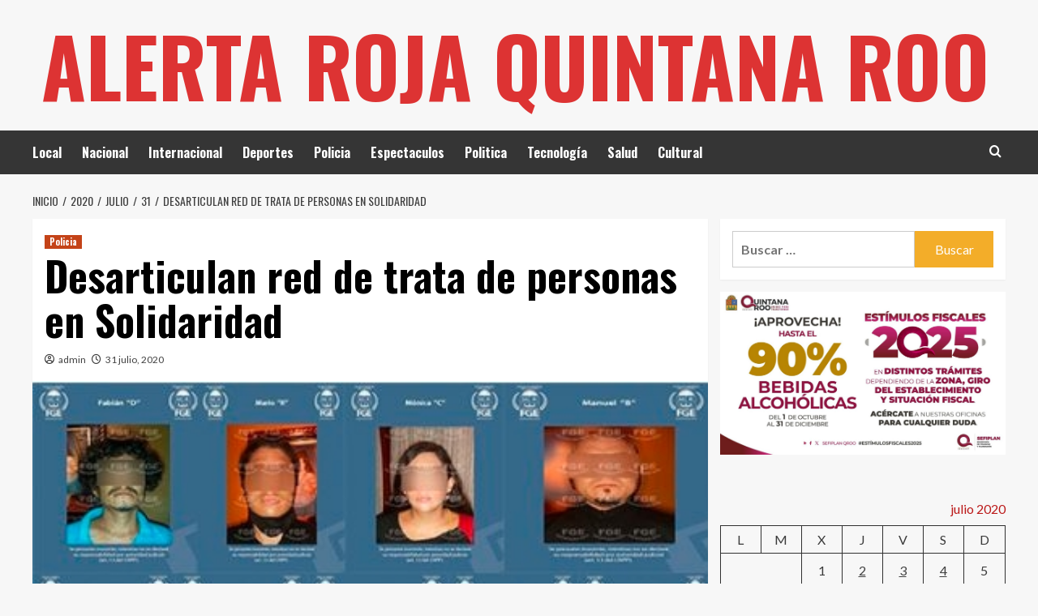

--- FILE ---
content_type: text/html; charset=UTF-8
request_url: https://alertarojaquintanaroo.com/2020/07/31/desarticulan-red-de-trata-de-personas-en-solidaridad/
body_size: 13994
content:
<!doctype html>
<html lang="es">
<head>
    <meta charset="UTF-8">
    <meta name="viewport" content="width=device-width, initial-scale=1">
    <link rel="profile" href="https://gmpg.org/xfn/11">

    <title>Desarticulan red de trata de personas en Solidaridad &#8211; Alerta Roja Quintana Roo</title>
<meta name='robots' content='max-image-preview:large' />
<link rel='preload' href='https://fonts.googleapis.com/css?family=Source%2BSans%2BPro%3A400%2C700%7CLato%3A400%2C700&#038;subset=latin&#038;display=swap' as='style' onload="this.onload=null;this.rel='stylesheet'" type='text/css' media='all' crossorigin='anonymous'>
<link rel='preconnect' href='https://fonts.googleapis.com' crossorigin='anonymous'>
<link rel='preconnect' href='https://fonts.gstatic.com' crossorigin='anonymous'>
<link rel='dns-prefetch' href='//fonts.googleapis.com' />
<link rel='dns-prefetch' href='//www.googletagmanager.com' />
<link rel='preconnect' href='https://fonts.googleapis.com' />
<link rel='preconnect' href='https://fonts.gstatic.com' />
<link rel="alternate" type="application/rss+xml" title="Alerta Roja Quintana Roo &raquo; Feed" href="https://alertarojaquintanaroo.com/feed/" />
<link rel="alternate" type="application/rss+xml" title="Alerta Roja Quintana Roo &raquo; RSS de los comentarios" href="https://alertarojaquintanaroo.com/comments/feed/" />
<link rel="alternate" title="oEmbed (JSON)" type="application/json+oembed" href="https://alertarojaquintanaroo.com/wp-json/oembed/1.0/embed?url=https%3A%2F%2Falertarojaquintanaroo.com%2F2020%2F07%2F31%2Fdesarticulan-red-de-trata-de-personas-en-solidaridad%2F" />
<link rel="alternate" title="oEmbed (XML)" type="text/xml+oembed" href="https://alertarojaquintanaroo.com/wp-json/oembed/1.0/embed?url=https%3A%2F%2Falertarojaquintanaroo.com%2F2020%2F07%2F31%2Fdesarticulan-red-de-trata-de-personas-en-solidaridad%2F&#038;format=xml" />
<style id='wp-img-auto-sizes-contain-inline-css' type='text/css'>
img:is([sizes=auto i],[sizes^="auto," i]){contain-intrinsic-size:3000px 1500px}
/*# sourceURL=wp-img-auto-sizes-contain-inline-css */
</style>
<style id='wp-emoji-styles-inline-css' type='text/css'>

	img.wp-smiley, img.emoji {
		display: inline !important;
		border: none !important;
		box-shadow: none !important;
		height: 1em !important;
		width: 1em !important;
		margin: 0 0.07em !important;
		vertical-align: -0.1em !important;
		background: none !important;
		padding: 0 !important;
	}
/*# sourceURL=wp-emoji-styles-inline-css */
</style>
<style id='wp-block-library-inline-css' type='text/css'>
:root{--wp-block-synced-color:#7a00df;--wp-block-synced-color--rgb:122,0,223;--wp-bound-block-color:var(--wp-block-synced-color);--wp-editor-canvas-background:#ddd;--wp-admin-theme-color:#007cba;--wp-admin-theme-color--rgb:0,124,186;--wp-admin-theme-color-darker-10:#006ba1;--wp-admin-theme-color-darker-10--rgb:0,107,160.5;--wp-admin-theme-color-darker-20:#005a87;--wp-admin-theme-color-darker-20--rgb:0,90,135;--wp-admin-border-width-focus:2px}@media (min-resolution:192dpi){:root{--wp-admin-border-width-focus:1.5px}}.wp-element-button{cursor:pointer}:root .has-very-light-gray-background-color{background-color:#eee}:root .has-very-dark-gray-background-color{background-color:#313131}:root .has-very-light-gray-color{color:#eee}:root .has-very-dark-gray-color{color:#313131}:root .has-vivid-green-cyan-to-vivid-cyan-blue-gradient-background{background:linear-gradient(135deg,#00d084,#0693e3)}:root .has-purple-crush-gradient-background{background:linear-gradient(135deg,#34e2e4,#4721fb 50%,#ab1dfe)}:root .has-hazy-dawn-gradient-background{background:linear-gradient(135deg,#faaca8,#dad0ec)}:root .has-subdued-olive-gradient-background{background:linear-gradient(135deg,#fafae1,#67a671)}:root .has-atomic-cream-gradient-background{background:linear-gradient(135deg,#fdd79a,#004a59)}:root .has-nightshade-gradient-background{background:linear-gradient(135deg,#330968,#31cdcf)}:root .has-midnight-gradient-background{background:linear-gradient(135deg,#020381,#2874fc)}:root{--wp--preset--font-size--normal:16px;--wp--preset--font-size--huge:42px}.has-regular-font-size{font-size:1em}.has-larger-font-size{font-size:2.625em}.has-normal-font-size{font-size:var(--wp--preset--font-size--normal)}.has-huge-font-size{font-size:var(--wp--preset--font-size--huge)}.has-text-align-center{text-align:center}.has-text-align-left{text-align:left}.has-text-align-right{text-align:right}.has-fit-text{white-space:nowrap!important}#end-resizable-editor-section{display:none}.aligncenter{clear:both}.items-justified-left{justify-content:flex-start}.items-justified-center{justify-content:center}.items-justified-right{justify-content:flex-end}.items-justified-space-between{justify-content:space-between}.screen-reader-text{border:0;clip-path:inset(50%);height:1px;margin:-1px;overflow:hidden;padding:0;position:absolute;width:1px;word-wrap:normal!important}.screen-reader-text:focus{background-color:#ddd;clip-path:none;color:#444;display:block;font-size:1em;height:auto;left:5px;line-height:normal;padding:15px 23px 14px;text-decoration:none;top:5px;width:auto;z-index:100000}html :where(.has-border-color){border-style:solid}html :where([style*=border-top-color]){border-top-style:solid}html :where([style*=border-right-color]){border-right-style:solid}html :where([style*=border-bottom-color]){border-bottom-style:solid}html :where([style*=border-left-color]){border-left-style:solid}html :where([style*=border-width]){border-style:solid}html :where([style*=border-top-width]){border-top-style:solid}html :where([style*=border-right-width]){border-right-style:solid}html :where([style*=border-bottom-width]){border-bottom-style:solid}html :where([style*=border-left-width]){border-left-style:solid}html :where(img[class*=wp-image-]){height:auto;max-width:100%}:where(figure){margin:0 0 1em}html :where(.is-position-sticky){--wp-admin--admin-bar--position-offset:var(--wp-admin--admin-bar--height,0px)}@media screen and (max-width:600px){html :where(.is-position-sticky){--wp-admin--admin-bar--position-offset:0px}}

/*# sourceURL=wp-block-library-inline-css */
</style><style id='wp-block-calendar-inline-css' type='text/css'>
.wp-block-calendar{text-align:center}.wp-block-calendar td,.wp-block-calendar th{border:1px solid;padding:.25em}.wp-block-calendar th{font-weight:400}.wp-block-calendar caption{background-color:inherit}.wp-block-calendar table{border-collapse:collapse;width:100%}.wp-block-calendar table.has-background th{background-color:inherit}.wp-block-calendar table.has-text-color th{color:inherit}.wp-block-calendar :where(table:not(.has-text-color)){color:#40464d}.wp-block-calendar :where(table:not(.has-text-color)) td,.wp-block-calendar :where(table:not(.has-text-color)) th{border-color:#ddd}:where(.wp-block-calendar table:not(.has-background) th){background:#ddd}
/*# sourceURL=https://alertarojaquintanaroo.com/wp-includes/blocks/calendar/style.min.css */
</style>
<style id='wp-block-image-inline-css' type='text/css'>
.wp-block-image>a,.wp-block-image>figure>a{display:inline-block}.wp-block-image img{box-sizing:border-box;height:auto;max-width:100%;vertical-align:bottom}@media not (prefers-reduced-motion){.wp-block-image img.hide{visibility:hidden}.wp-block-image img.show{animation:show-content-image .4s}}.wp-block-image[style*=border-radius] img,.wp-block-image[style*=border-radius]>a{border-radius:inherit}.wp-block-image.has-custom-border img{box-sizing:border-box}.wp-block-image.aligncenter{text-align:center}.wp-block-image.alignfull>a,.wp-block-image.alignwide>a{width:100%}.wp-block-image.alignfull img,.wp-block-image.alignwide img{height:auto;width:100%}.wp-block-image .aligncenter,.wp-block-image .alignleft,.wp-block-image .alignright,.wp-block-image.aligncenter,.wp-block-image.alignleft,.wp-block-image.alignright{display:table}.wp-block-image .aligncenter>figcaption,.wp-block-image .alignleft>figcaption,.wp-block-image .alignright>figcaption,.wp-block-image.aligncenter>figcaption,.wp-block-image.alignleft>figcaption,.wp-block-image.alignright>figcaption{caption-side:bottom;display:table-caption}.wp-block-image .alignleft{float:left;margin:.5em 1em .5em 0}.wp-block-image .alignright{float:right;margin:.5em 0 .5em 1em}.wp-block-image .aligncenter{margin-left:auto;margin-right:auto}.wp-block-image :where(figcaption){margin-bottom:1em;margin-top:.5em}.wp-block-image.is-style-circle-mask img{border-radius:9999px}@supports ((-webkit-mask-image:none) or (mask-image:none)) or (-webkit-mask-image:none){.wp-block-image.is-style-circle-mask img{border-radius:0;-webkit-mask-image:url('data:image/svg+xml;utf8,<svg viewBox="0 0 100 100" xmlns="http://www.w3.org/2000/svg"><circle cx="50" cy="50" r="50"/></svg>');mask-image:url('data:image/svg+xml;utf8,<svg viewBox="0 0 100 100" xmlns="http://www.w3.org/2000/svg"><circle cx="50" cy="50" r="50"/></svg>');mask-mode:alpha;-webkit-mask-position:center;mask-position:center;-webkit-mask-repeat:no-repeat;mask-repeat:no-repeat;-webkit-mask-size:contain;mask-size:contain}}:root :where(.wp-block-image.is-style-rounded img,.wp-block-image .is-style-rounded img){border-radius:9999px}.wp-block-image figure{margin:0}.wp-lightbox-container{display:flex;flex-direction:column;position:relative}.wp-lightbox-container img{cursor:zoom-in}.wp-lightbox-container img:hover+button{opacity:1}.wp-lightbox-container button{align-items:center;backdrop-filter:blur(16px) saturate(180%);background-color:#5a5a5a40;border:none;border-radius:4px;cursor:zoom-in;display:flex;height:20px;justify-content:center;opacity:0;padding:0;position:absolute;right:16px;text-align:center;top:16px;width:20px;z-index:100}@media not (prefers-reduced-motion){.wp-lightbox-container button{transition:opacity .2s ease}}.wp-lightbox-container button:focus-visible{outline:3px auto #5a5a5a40;outline:3px auto -webkit-focus-ring-color;outline-offset:3px}.wp-lightbox-container button:hover{cursor:pointer;opacity:1}.wp-lightbox-container button:focus{opacity:1}.wp-lightbox-container button:focus,.wp-lightbox-container button:hover,.wp-lightbox-container button:not(:hover):not(:active):not(.has-background){background-color:#5a5a5a40;border:none}.wp-lightbox-overlay{box-sizing:border-box;cursor:zoom-out;height:100vh;left:0;overflow:hidden;position:fixed;top:0;visibility:hidden;width:100%;z-index:100000}.wp-lightbox-overlay .close-button{align-items:center;cursor:pointer;display:flex;justify-content:center;min-height:40px;min-width:40px;padding:0;position:absolute;right:calc(env(safe-area-inset-right) + 16px);top:calc(env(safe-area-inset-top) + 16px);z-index:5000000}.wp-lightbox-overlay .close-button:focus,.wp-lightbox-overlay .close-button:hover,.wp-lightbox-overlay .close-button:not(:hover):not(:active):not(.has-background){background:none;border:none}.wp-lightbox-overlay .lightbox-image-container{height:var(--wp--lightbox-container-height);left:50%;overflow:hidden;position:absolute;top:50%;transform:translate(-50%,-50%);transform-origin:top left;width:var(--wp--lightbox-container-width);z-index:9999999999}.wp-lightbox-overlay .wp-block-image{align-items:center;box-sizing:border-box;display:flex;height:100%;justify-content:center;margin:0;position:relative;transform-origin:0 0;width:100%;z-index:3000000}.wp-lightbox-overlay .wp-block-image img{height:var(--wp--lightbox-image-height);min-height:var(--wp--lightbox-image-height);min-width:var(--wp--lightbox-image-width);width:var(--wp--lightbox-image-width)}.wp-lightbox-overlay .wp-block-image figcaption{display:none}.wp-lightbox-overlay button{background:none;border:none}.wp-lightbox-overlay .scrim{background-color:#fff;height:100%;opacity:.9;position:absolute;width:100%;z-index:2000000}.wp-lightbox-overlay.active{visibility:visible}@media not (prefers-reduced-motion){.wp-lightbox-overlay.active{animation:turn-on-visibility .25s both}.wp-lightbox-overlay.active img{animation:turn-on-visibility .35s both}.wp-lightbox-overlay.show-closing-animation:not(.active){animation:turn-off-visibility .35s both}.wp-lightbox-overlay.show-closing-animation:not(.active) img{animation:turn-off-visibility .25s both}.wp-lightbox-overlay.zoom.active{animation:none;opacity:1;visibility:visible}.wp-lightbox-overlay.zoom.active .lightbox-image-container{animation:lightbox-zoom-in .4s}.wp-lightbox-overlay.zoom.active .lightbox-image-container img{animation:none}.wp-lightbox-overlay.zoom.active .scrim{animation:turn-on-visibility .4s forwards}.wp-lightbox-overlay.zoom.show-closing-animation:not(.active){animation:none}.wp-lightbox-overlay.zoom.show-closing-animation:not(.active) .lightbox-image-container{animation:lightbox-zoom-out .4s}.wp-lightbox-overlay.zoom.show-closing-animation:not(.active) .lightbox-image-container img{animation:none}.wp-lightbox-overlay.zoom.show-closing-animation:not(.active) .scrim{animation:turn-off-visibility .4s forwards}}@keyframes show-content-image{0%{visibility:hidden}99%{visibility:hidden}to{visibility:visible}}@keyframes turn-on-visibility{0%{opacity:0}to{opacity:1}}@keyframes turn-off-visibility{0%{opacity:1;visibility:visible}99%{opacity:0;visibility:visible}to{opacity:0;visibility:hidden}}@keyframes lightbox-zoom-in{0%{transform:translate(calc((-100vw + var(--wp--lightbox-scrollbar-width))/2 + var(--wp--lightbox-initial-left-position)),calc(-50vh + var(--wp--lightbox-initial-top-position))) scale(var(--wp--lightbox-scale))}to{transform:translate(-50%,-50%) scale(1)}}@keyframes lightbox-zoom-out{0%{transform:translate(-50%,-50%) scale(1);visibility:visible}99%{visibility:visible}to{transform:translate(calc((-100vw + var(--wp--lightbox-scrollbar-width))/2 + var(--wp--lightbox-initial-left-position)),calc(-50vh + var(--wp--lightbox-initial-top-position))) scale(var(--wp--lightbox-scale));visibility:hidden}}
/*# sourceURL=https://alertarojaquintanaroo.com/wp-includes/blocks/image/style.min.css */
</style>
<style id='wp-block-image-theme-inline-css' type='text/css'>
:root :where(.wp-block-image figcaption){color:#555;font-size:13px;text-align:center}.is-dark-theme :root :where(.wp-block-image figcaption){color:#ffffffa6}.wp-block-image{margin:0 0 1em}
/*# sourceURL=https://alertarojaquintanaroo.com/wp-includes/blocks/image/theme.min.css */
</style>
<style id='wp-block-paragraph-inline-css' type='text/css'>
.is-small-text{font-size:.875em}.is-regular-text{font-size:1em}.is-large-text{font-size:2.25em}.is-larger-text{font-size:3em}.has-drop-cap:not(:focus):first-letter{float:left;font-size:8.4em;font-style:normal;font-weight:100;line-height:.68;margin:.05em .1em 0 0;text-transform:uppercase}body.rtl .has-drop-cap:not(:focus):first-letter{float:none;margin-left:.1em}p.has-drop-cap.has-background{overflow:hidden}:root :where(p.has-background){padding:1.25em 2.375em}:where(p.has-text-color:not(.has-link-color)) a{color:inherit}p.has-text-align-left[style*="writing-mode:vertical-lr"],p.has-text-align-right[style*="writing-mode:vertical-rl"]{rotate:180deg}
/*# sourceURL=https://alertarojaquintanaroo.com/wp-includes/blocks/paragraph/style.min.css */
</style>
<style id='global-styles-inline-css' type='text/css'>
:root{--wp--preset--aspect-ratio--square: 1;--wp--preset--aspect-ratio--4-3: 4/3;--wp--preset--aspect-ratio--3-4: 3/4;--wp--preset--aspect-ratio--3-2: 3/2;--wp--preset--aspect-ratio--2-3: 2/3;--wp--preset--aspect-ratio--16-9: 16/9;--wp--preset--aspect-ratio--9-16: 9/16;--wp--preset--color--black: #000000;--wp--preset--color--cyan-bluish-gray: #abb8c3;--wp--preset--color--white: #ffffff;--wp--preset--color--pale-pink: #f78da7;--wp--preset--color--vivid-red: #cf2e2e;--wp--preset--color--luminous-vivid-orange: #ff6900;--wp--preset--color--luminous-vivid-amber: #fcb900;--wp--preset--color--light-green-cyan: #7bdcb5;--wp--preset--color--vivid-green-cyan: #00d084;--wp--preset--color--pale-cyan-blue: #8ed1fc;--wp--preset--color--vivid-cyan-blue: #0693e3;--wp--preset--color--vivid-purple: #9b51e0;--wp--preset--gradient--vivid-cyan-blue-to-vivid-purple: linear-gradient(135deg,rgb(6,147,227) 0%,rgb(155,81,224) 100%);--wp--preset--gradient--light-green-cyan-to-vivid-green-cyan: linear-gradient(135deg,rgb(122,220,180) 0%,rgb(0,208,130) 100%);--wp--preset--gradient--luminous-vivid-amber-to-luminous-vivid-orange: linear-gradient(135deg,rgb(252,185,0) 0%,rgb(255,105,0) 100%);--wp--preset--gradient--luminous-vivid-orange-to-vivid-red: linear-gradient(135deg,rgb(255,105,0) 0%,rgb(207,46,46) 100%);--wp--preset--gradient--very-light-gray-to-cyan-bluish-gray: linear-gradient(135deg,rgb(238,238,238) 0%,rgb(169,184,195) 100%);--wp--preset--gradient--cool-to-warm-spectrum: linear-gradient(135deg,rgb(74,234,220) 0%,rgb(151,120,209) 20%,rgb(207,42,186) 40%,rgb(238,44,130) 60%,rgb(251,105,98) 80%,rgb(254,248,76) 100%);--wp--preset--gradient--blush-light-purple: linear-gradient(135deg,rgb(255,206,236) 0%,rgb(152,150,240) 100%);--wp--preset--gradient--blush-bordeaux: linear-gradient(135deg,rgb(254,205,165) 0%,rgb(254,45,45) 50%,rgb(107,0,62) 100%);--wp--preset--gradient--luminous-dusk: linear-gradient(135deg,rgb(255,203,112) 0%,rgb(199,81,192) 50%,rgb(65,88,208) 100%);--wp--preset--gradient--pale-ocean: linear-gradient(135deg,rgb(255,245,203) 0%,rgb(182,227,212) 50%,rgb(51,167,181) 100%);--wp--preset--gradient--electric-grass: linear-gradient(135deg,rgb(202,248,128) 0%,rgb(113,206,126) 100%);--wp--preset--gradient--midnight: linear-gradient(135deg,rgb(2,3,129) 0%,rgb(40,116,252) 100%);--wp--preset--font-size--small: 13px;--wp--preset--font-size--medium: 20px;--wp--preset--font-size--large: 36px;--wp--preset--font-size--x-large: 42px;--wp--preset--spacing--20: 0.44rem;--wp--preset--spacing--30: 0.67rem;--wp--preset--spacing--40: 1rem;--wp--preset--spacing--50: 1.5rem;--wp--preset--spacing--60: 2.25rem;--wp--preset--spacing--70: 3.38rem;--wp--preset--spacing--80: 5.06rem;--wp--preset--shadow--natural: 6px 6px 9px rgba(0, 0, 0, 0.2);--wp--preset--shadow--deep: 12px 12px 50px rgba(0, 0, 0, 0.4);--wp--preset--shadow--sharp: 6px 6px 0px rgba(0, 0, 0, 0.2);--wp--preset--shadow--outlined: 6px 6px 0px -3px rgb(255, 255, 255), 6px 6px rgb(0, 0, 0);--wp--preset--shadow--crisp: 6px 6px 0px rgb(0, 0, 0);}:root { --wp--style--global--content-size: 800px;--wp--style--global--wide-size: 1200px; }:where(body) { margin: 0; }.wp-site-blocks > .alignleft { float: left; margin-right: 2em; }.wp-site-blocks > .alignright { float: right; margin-left: 2em; }.wp-site-blocks > .aligncenter { justify-content: center; margin-left: auto; margin-right: auto; }:where(.wp-site-blocks) > * { margin-block-start: 24px; margin-block-end: 0; }:where(.wp-site-blocks) > :first-child { margin-block-start: 0; }:where(.wp-site-blocks) > :last-child { margin-block-end: 0; }:root { --wp--style--block-gap: 24px; }:root :where(.is-layout-flow) > :first-child{margin-block-start: 0;}:root :where(.is-layout-flow) > :last-child{margin-block-end: 0;}:root :where(.is-layout-flow) > *{margin-block-start: 24px;margin-block-end: 0;}:root :where(.is-layout-constrained) > :first-child{margin-block-start: 0;}:root :where(.is-layout-constrained) > :last-child{margin-block-end: 0;}:root :where(.is-layout-constrained) > *{margin-block-start: 24px;margin-block-end: 0;}:root :where(.is-layout-flex){gap: 24px;}:root :where(.is-layout-grid){gap: 24px;}.is-layout-flow > .alignleft{float: left;margin-inline-start: 0;margin-inline-end: 2em;}.is-layout-flow > .alignright{float: right;margin-inline-start: 2em;margin-inline-end: 0;}.is-layout-flow > .aligncenter{margin-left: auto !important;margin-right: auto !important;}.is-layout-constrained > .alignleft{float: left;margin-inline-start: 0;margin-inline-end: 2em;}.is-layout-constrained > .alignright{float: right;margin-inline-start: 2em;margin-inline-end: 0;}.is-layout-constrained > .aligncenter{margin-left: auto !important;margin-right: auto !important;}.is-layout-constrained > :where(:not(.alignleft):not(.alignright):not(.alignfull)){max-width: var(--wp--style--global--content-size);margin-left: auto !important;margin-right: auto !important;}.is-layout-constrained > .alignwide{max-width: var(--wp--style--global--wide-size);}body .is-layout-flex{display: flex;}.is-layout-flex{flex-wrap: wrap;align-items: center;}.is-layout-flex > :is(*, div){margin: 0;}body .is-layout-grid{display: grid;}.is-layout-grid > :is(*, div){margin: 0;}body{padding-top: 0px;padding-right: 0px;padding-bottom: 0px;padding-left: 0px;}a:where(:not(.wp-element-button)){text-decoration: none;}:root :where(.wp-element-button, .wp-block-button__link){background-color: #32373c;border-radius: 0;border-width: 0;color: #fff;font-family: inherit;font-size: inherit;font-style: inherit;font-weight: inherit;letter-spacing: inherit;line-height: inherit;padding-top: calc(0.667em + 2px);padding-right: calc(1.333em + 2px);padding-bottom: calc(0.667em + 2px);padding-left: calc(1.333em + 2px);text-decoration: none;text-transform: inherit;}.has-black-color{color: var(--wp--preset--color--black) !important;}.has-cyan-bluish-gray-color{color: var(--wp--preset--color--cyan-bluish-gray) !important;}.has-white-color{color: var(--wp--preset--color--white) !important;}.has-pale-pink-color{color: var(--wp--preset--color--pale-pink) !important;}.has-vivid-red-color{color: var(--wp--preset--color--vivid-red) !important;}.has-luminous-vivid-orange-color{color: var(--wp--preset--color--luminous-vivid-orange) !important;}.has-luminous-vivid-amber-color{color: var(--wp--preset--color--luminous-vivid-amber) !important;}.has-light-green-cyan-color{color: var(--wp--preset--color--light-green-cyan) !important;}.has-vivid-green-cyan-color{color: var(--wp--preset--color--vivid-green-cyan) !important;}.has-pale-cyan-blue-color{color: var(--wp--preset--color--pale-cyan-blue) !important;}.has-vivid-cyan-blue-color{color: var(--wp--preset--color--vivid-cyan-blue) !important;}.has-vivid-purple-color{color: var(--wp--preset--color--vivid-purple) !important;}.has-black-background-color{background-color: var(--wp--preset--color--black) !important;}.has-cyan-bluish-gray-background-color{background-color: var(--wp--preset--color--cyan-bluish-gray) !important;}.has-white-background-color{background-color: var(--wp--preset--color--white) !important;}.has-pale-pink-background-color{background-color: var(--wp--preset--color--pale-pink) !important;}.has-vivid-red-background-color{background-color: var(--wp--preset--color--vivid-red) !important;}.has-luminous-vivid-orange-background-color{background-color: var(--wp--preset--color--luminous-vivid-orange) !important;}.has-luminous-vivid-amber-background-color{background-color: var(--wp--preset--color--luminous-vivid-amber) !important;}.has-light-green-cyan-background-color{background-color: var(--wp--preset--color--light-green-cyan) !important;}.has-vivid-green-cyan-background-color{background-color: var(--wp--preset--color--vivid-green-cyan) !important;}.has-pale-cyan-blue-background-color{background-color: var(--wp--preset--color--pale-cyan-blue) !important;}.has-vivid-cyan-blue-background-color{background-color: var(--wp--preset--color--vivid-cyan-blue) !important;}.has-vivid-purple-background-color{background-color: var(--wp--preset--color--vivid-purple) !important;}.has-black-border-color{border-color: var(--wp--preset--color--black) !important;}.has-cyan-bluish-gray-border-color{border-color: var(--wp--preset--color--cyan-bluish-gray) !important;}.has-white-border-color{border-color: var(--wp--preset--color--white) !important;}.has-pale-pink-border-color{border-color: var(--wp--preset--color--pale-pink) !important;}.has-vivid-red-border-color{border-color: var(--wp--preset--color--vivid-red) !important;}.has-luminous-vivid-orange-border-color{border-color: var(--wp--preset--color--luminous-vivid-orange) !important;}.has-luminous-vivid-amber-border-color{border-color: var(--wp--preset--color--luminous-vivid-amber) !important;}.has-light-green-cyan-border-color{border-color: var(--wp--preset--color--light-green-cyan) !important;}.has-vivid-green-cyan-border-color{border-color: var(--wp--preset--color--vivid-green-cyan) !important;}.has-pale-cyan-blue-border-color{border-color: var(--wp--preset--color--pale-cyan-blue) !important;}.has-vivid-cyan-blue-border-color{border-color: var(--wp--preset--color--vivid-cyan-blue) !important;}.has-vivid-purple-border-color{border-color: var(--wp--preset--color--vivid-purple) !important;}.has-vivid-cyan-blue-to-vivid-purple-gradient-background{background: var(--wp--preset--gradient--vivid-cyan-blue-to-vivid-purple) !important;}.has-light-green-cyan-to-vivid-green-cyan-gradient-background{background: var(--wp--preset--gradient--light-green-cyan-to-vivid-green-cyan) !important;}.has-luminous-vivid-amber-to-luminous-vivid-orange-gradient-background{background: var(--wp--preset--gradient--luminous-vivid-amber-to-luminous-vivid-orange) !important;}.has-luminous-vivid-orange-to-vivid-red-gradient-background{background: var(--wp--preset--gradient--luminous-vivid-orange-to-vivid-red) !important;}.has-very-light-gray-to-cyan-bluish-gray-gradient-background{background: var(--wp--preset--gradient--very-light-gray-to-cyan-bluish-gray) !important;}.has-cool-to-warm-spectrum-gradient-background{background: var(--wp--preset--gradient--cool-to-warm-spectrum) !important;}.has-blush-light-purple-gradient-background{background: var(--wp--preset--gradient--blush-light-purple) !important;}.has-blush-bordeaux-gradient-background{background: var(--wp--preset--gradient--blush-bordeaux) !important;}.has-luminous-dusk-gradient-background{background: var(--wp--preset--gradient--luminous-dusk) !important;}.has-pale-ocean-gradient-background{background: var(--wp--preset--gradient--pale-ocean) !important;}.has-electric-grass-gradient-background{background: var(--wp--preset--gradient--electric-grass) !important;}.has-midnight-gradient-background{background: var(--wp--preset--gradient--midnight) !important;}.has-small-font-size{font-size: var(--wp--preset--font-size--small) !important;}.has-medium-font-size{font-size: var(--wp--preset--font-size--medium) !important;}.has-large-font-size{font-size: var(--wp--preset--font-size--large) !important;}.has-x-large-font-size{font-size: var(--wp--preset--font-size--x-large) !important;}
/*# sourceURL=global-styles-inline-css */
</style>

<link rel='stylesheet' id='hardnews-google-fonts-css' href='https://fonts.googleapis.com/css?family=Oswald:300,400,700' type='text/css' media='all' />
<link rel='stylesheet' id='bootstrap-css' href='https://alertarojaquintanaroo.com/wp-content/themes/covernews/assets/bootstrap/css/bootstrap.min.css?ver=6.9' type='text/css' media='all' />
<link rel='stylesheet' id='covernews-style-css' href='https://alertarojaquintanaroo.com/wp-content/themes/covernews/style.min.css?ver=2.0.3' type='text/css' media='all' />
<link rel='stylesheet' id='hardnews-css' href='https://alertarojaquintanaroo.com/wp-content/themes/hardnews/style.css?ver=2.0.3' type='text/css' media='all' />
<link rel='stylesheet' id='covernews-google-fonts-css' href='https://fonts.googleapis.com/css?family=Source%2BSans%2BPro%3A400%2C700%7CLato%3A400%2C700&#038;subset=latin&#038;display=swap' type='text/css' media='all' />
<link rel='stylesheet' id='covernews-icons-css' href='https://alertarojaquintanaroo.com/wp-content/themes/covernews/assets/icons/style.css?ver=6.9' type='text/css' media='all' />
<script type="text/javascript" src="https://alertarojaquintanaroo.com/wp-includes/js/jquery/jquery.min.js?ver=3.7.1" id="jquery-core-js"></script>
<script type="text/javascript" src="https://alertarojaquintanaroo.com/wp-includes/js/jquery/jquery-migrate.min.js?ver=3.4.1" id="jquery-migrate-js"></script>
<link rel="https://api.w.org/" href="https://alertarojaquintanaroo.com/wp-json/" /><link rel="alternate" title="JSON" type="application/json" href="https://alertarojaquintanaroo.com/wp-json/wp/v2/posts/811" /><link rel="EditURI" type="application/rsd+xml" title="RSD" href="https://alertarojaquintanaroo.com/xmlrpc.php?rsd" />
<meta name="generator" content="WordPress 6.9" />
<link rel="canonical" href="https://alertarojaquintanaroo.com/2020/07/31/desarticulan-red-de-trata-de-personas-en-solidaridad/" />
<link rel='shortlink' href='https://alertarojaquintanaroo.com/?p=811' />

		<!-- GA Google Analytics @ https://m0n.co/ga -->
		<script async src="https://www.googletagmanager.com/gtag/js?id=G-2HV4RCRCKQ"></script>
		<script>
			window.dataLayer = window.dataLayer || [];
			function gtag(){dataLayer.push(arguments);}
			gtag('js', new Date());
			gtag('config', 'G-2HV4RCRCKQ');
		</script>

	<meta name="generator" content="Site Kit by Google 1.170.0" /><style data-context="foundation-flickity-css">/*! Flickity v2.0.2
http://flickity.metafizzy.co
---------------------------------------------- */.flickity-enabled{position:relative}.flickity-enabled:focus{outline:0}.flickity-viewport{overflow:hidden;position:relative;height:100%}.flickity-slider{position:absolute;width:100%;height:100%}.flickity-enabled.is-draggable{-webkit-tap-highlight-color:transparent;tap-highlight-color:transparent;-webkit-user-select:none;-moz-user-select:none;-ms-user-select:none;user-select:none}.flickity-enabled.is-draggable .flickity-viewport{cursor:move;cursor:-webkit-grab;cursor:grab}.flickity-enabled.is-draggable .flickity-viewport.is-pointer-down{cursor:-webkit-grabbing;cursor:grabbing}.flickity-prev-next-button{position:absolute;top:50%;width:44px;height:44px;border:none;border-radius:50%;background:#fff;background:hsla(0,0%,100%,.75);cursor:pointer;-webkit-transform:translateY(-50%);transform:translateY(-50%)}.flickity-prev-next-button:hover{background:#fff}.flickity-prev-next-button:focus{outline:0;box-shadow:0 0 0 5px #09f}.flickity-prev-next-button:active{opacity:.6}.flickity-prev-next-button.previous{left:10px}.flickity-prev-next-button.next{right:10px}.flickity-rtl .flickity-prev-next-button.previous{left:auto;right:10px}.flickity-rtl .flickity-prev-next-button.next{right:auto;left:10px}.flickity-prev-next-button:disabled{opacity:.3;cursor:auto}.flickity-prev-next-button svg{position:absolute;left:20%;top:20%;width:60%;height:60%}.flickity-prev-next-button .arrow{fill:#333}.flickity-page-dots{position:absolute;width:100%;bottom:-25px;padding:0;margin:0;list-style:none;text-align:center;line-height:1}.flickity-rtl .flickity-page-dots{direction:rtl}.flickity-page-dots .dot{display:inline-block;width:10px;height:10px;margin:0 8px;background:#333;border-radius:50%;opacity:.25;cursor:pointer}.flickity-page-dots .dot.is-selected{opacity:1}</style><style data-context="foundation-slideout-css">.slideout-menu{position:fixed;left:0;top:0;bottom:0;right:auto;z-index:0;width:256px;overflow-y:auto;-webkit-overflow-scrolling:touch;display:none}.slideout-menu.pushit-right{left:auto;right:0}.slideout-panel{position:relative;z-index:1;will-change:transform}.slideout-open,.slideout-open .slideout-panel,.slideout-open body{overflow:hidden}.slideout-open .slideout-menu{display:block}.pushit{display:none}</style>        <style type="text/css">
                        .site-title a,
            .site-header .site-branding .site-title a:visited,
            .site-header .site-branding .site-title a:hover,
            .site-description {
                color: #dd3333            }

            body.aft-dark-mode .site-title a,
      body.aft-dark-mode .site-header .site-branding .site-title a:visited,
      body.aft-dark-mode .site-header .site-branding .site-title a:hover,
      body.aft-dark-mode .site-description {
        color: #ffffff;
      }

            .site-branding .site-title {
                font-size: 48px;
            }

            @media only screen and (max-width: 640px) {
                .header-layout-3 .site-header .site-branding .site-title,
                .site-branding .site-title {
                    font-size: 60px;

                }
              }   

           @media only screen and (max-width: 375px) {
               .header-layout-3 .site-header .site-branding .site-title,
               .site-branding .site-title {
                        font-size: 50px;

                    }
                }
                
                    .elementor-template-full-width .elementor-section.elementor-section-full_width > .elementor-container,
        .elementor-template-full-width .elementor-section.elementor-section-boxed > .elementor-container{
            max-width: 1200px;
        }
        @media (min-width: 1600px){
            .elementor-template-full-width .elementor-section.elementor-section-full_width > .elementor-container,
            .elementor-template-full-width .elementor-section.elementor-section-boxed > .elementor-container{
                max-width: 1600px;
            }
        }
        
        .align-content-left .elementor-section-stretched,
        .align-content-right .elementor-section-stretched {
            max-width: 100%;
            left: 0 !important;
        }


        </style>
        <link rel="icon" href="https://alertarojaquintanaroo.com/wp-content/uploads/2020/06/cropped-Mesa-de-trabajo-1-100-2-32x32.jpg" sizes="32x32" />
<link rel="icon" href="https://alertarojaquintanaroo.com/wp-content/uploads/2020/06/cropped-Mesa-de-trabajo-1-100-2-192x192.jpg" sizes="192x192" />
<link rel="apple-touch-icon" href="https://alertarojaquintanaroo.com/wp-content/uploads/2020/06/cropped-Mesa-de-trabajo-1-100-2-180x180.jpg" />
<meta name="msapplication-TileImage" content="https://alertarojaquintanaroo.com/wp-content/uploads/2020/06/cropped-Mesa-de-trabajo-1-100-2-270x270.jpg" />
<style>.ios7.web-app-mode.has-fixed header{ background-color: rgba(234,48,2,.88);}</style></head>

<body data-rsssl=1 class="wp-singular post-template-default single single-post postid-811 single-format-standard wp-embed-responsive wp-theme-covernews wp-child-theme-hardnews default-content-layout archive-layout-grid scrollup-sticky-header aft-sticky-header aft-sticky-sidebar default aft-container-default aft-main-banner-slider-editors-picks-trending single-content-mode-default header-image-default align-content-left aft-and">


<div id="page" class="site">
    <a class="skip-link screen-reader-text" href="#content">Saltar al contenido</a>

<div class="header-layout-3">
<header id="masthead" class="site-header">
        <div class="masthead-banner " data-background="">
        <div class="container">
            <div class="row">
                <div class="col-md-12">
                    <div class="site-branding">
                                                    <p class="site-title font-family-1">
                                <a href="https://alertarojaquintanaroo.com/"
                                   rel="home">Alerta Roja Quintana Roo</a>
                            </p>
                        
                                            </div>
                </div>
                <div class="col-md-12">
                                    </div>
            </div>
        </div>
    </div>
    <nav id="site-navigation" class="main-navigation">
        <div class="container">
            <div class="row">
                <div class="kol-12">
                    <div class="navigation-container">



                        <span class="toggle-menu" aria-controls="primary-menu" aria-expanded="false">
                                <span class="screen-reader-text">Menú principal</span>
                                 <i class="ham"></i>
                        </span>
                        <span class="af-mobile-site-title-wrap">
                                                        <p class="site-title font-family-1">
                                <a href="https://alertarojaquintanaroo.com/"
                                   rel="home">Alerta Roja Quintana Roo</a>
                            </p>
                        </span>
                        <div class="menu main-menu"><ul id="primary-menu" class="menu"><li id="menu-item-4835" class="menu-item menu-item-type-taxonomy menu-item-object-category menu-item-4835"><a href="https://alertarojaquintanaroo.com/category/local/">Local</a></li>
<li id="menu-item-4836" class="menu-item menu-item-type-taxonomy menu-item-object-category menu-item-4836"><a href="https://alertarojaquintanaroo.com/category/nacional/">Nacional</a></li>
<li id="menu-item-4837" class="menu-item menu-item-type-taxonomy menu-item-object-category menu-item-4837"><a href="https://alertarojaquintanaroo.com/category/internacional/">Internacional</a></li>
<li id="menu-item-4838" class="menu-item menu-item-type-taxonomy menu-item-object-category menu-item-4838"><a href="https://alertarojaquintanaroo.com/category/deportes/">Deportes</a></li>
<li id="menu-item-4839" class="menu-item menu-item-type-taxonomy menu-item-object-category current-post-ancestor current-menu-parent current-post-parent menu-item-4839"><a href="https://alertarojaquintanaroo.com/category/policia/">Policia</a></li>
<li id="menu-item-4840" class="menu-item menu-item-type-taxonomy menu-item-object-category menu-item-4840"><a href="https://alertarojaquintanaroo.com/category/espectaculos/">Espectaculos</a></li>
<li id="menu-item-4841" class="menu-item menu-item-type-taxonomy menu-item-object-category menu-item-4841"><a href="https://alertarojaquintanaroo.com/category/politica/">Politica</a></li>
<li id="menu-item-4842" class="menu-item menu-item-type-taxonomy menu-item-object-category menu-item-4842"><a href="https://alertarojaquintanaroo.com/category/tecnologia/">Tecnología</a></li>
<li id="menu-item-4843" class="menu-item menu-item-type-taxonomy menu-item-object-category menu-item-4843"><a href="https://alertarojaquintanaroo.com/category/salud/">Salud</a></li>
<li id="menu-item-4844" class="menu-item menu-item-type-taxonomy menu-item-object-category menu-item-4844"><a href="https://alertarojaquintanaroo.com/category/cultural/">Cultural</a></li>
</ul></div>
                        <div class="cart-search">

                            <div class="af-search-wrap">
                                <div class="search-overlay">
                                    <a href="#" title="Search" class="search-icon">
                                        <i class="fa fa-search"></i>
                                    </a>
                                    <div class="af-search-form">
                                        <form role="search" method="get" class="search-form" action="https://alertarojaquintanaroo.com/">
				<label>
					<span class="screen-reader-text">Buscar:</span>
					<input type="search" class="search-field" placeholder="Buscar &hellip;" value="" name="s" />
				</label>
				<input type="submit" class="search-submit" value="Buscar" />
			</form>                                    </div>
                                </div>
                            </div>
                        </div>


                    </div>
                </div>
            </div>
        </div>
    </nav>
</header>


</div>



    <div id="content" class="container">
    <div class="em-breadcrumbs font-family-1 covernews-breadcrumbs">
      <div class="row">
        <div role="navigation" aria-label="Breadcrumbs" class="breadcrumb-trail breadcrumbs" itemprop="breadcrumb"><ul class="trail-items" itemscope itemtype="http://schema.org/BreadcrumbList"><meta name="numberOfItems" content="5" /><meta name="itemListOrder" content="Ascending" /><li itemprop="itemListElement" itemscope itemtype="http://schema.org/ListItem" class="trail-item trail-begin"><a href="https://alertarojaquintanaroo.com/" rel="home" itemprop="item"><span itemprop="name">Inicio</span></a><meta itemprop="position" content="1" /></li><li itemprop="itemListElement" itemscope itemtype="http://schema.org/ListItem" class="trail-item"><a href="https://alertarojaquintanaroo.com/2020/" itemprop="item"><span itemprop="name">2020</span></a><meta itemprop="position" content="2" /></li><li itemprop="itemListElement" itemscope itemtype="http://schema.org/ListItem" class="trail-item"><a href="https://alertarojaquintanaroo.com/2020/07/" itemprop="item"><span itemprop="name">julio</span></a><meta itemprop="position" content="3" /></li><li itemprop="itemListElement" itemscope itemtype="http://schema.org/ListItem" class="trail-item"><a href="https://alertarojaquintanaroo.com/2020/07/31/" itemprop="item"><span itemprop="name">31</span></a><meta itemprop="position" content="4" /></li><li itemprop="itemListElement" itemscope itemtype="http://schema.org/ListItem" class="trail-item trail-end"><a href="https://alertarojaquintanaroo.com/2020/07/31/desarticulan-red-de-trata-de-personas-en-solidaridad/" itemprop="item"><span itemprop="name">Desarticulan red de trata de personas en Solidaridad</span></a><meta itemprop="position" content="5" /></li></ul></div>      </div>
    </div>
        <div class="section-block-upper row">
                <div id="primary" class="content-area">
                    <main id="main" class="site-main">

                                                    <article id="post-811" class="af-single-article post-811 post type-post status-publish format-standard has-post-thumbnail hentry category-policia">
                                <div class="entry-content-wrap">
                                    <header class="entry-header">

    <div class="header-details-wrapper">
        <div class="entry-header-details">
                            <div class="figure-categories figure-categories-bg">
                                        <ul class="cat-links"><li class="meta-category">
                             <a class="covernews-categories category-color-1"
                            href="https://alertarojaquintanaroo.com/category/policia/" 
                            aria-label="Ver todas las publicaciones en Policia"> 
                                 Policia
                             </a>
                        </li></ul>                </div>
                        <h1 class="entry-title">Desarticulan red de trata de personas en Solidaridad</h1>
            
                
    <span class="author-links">

      
        <span class="item-metadata posts-author">
          <i class="far fa-user-circle"></i>
                          <a href="https://alertarojaquintanaroo.com/author/admin-2/">
                    admin                </a>
               </span>
                    <span class="item-metadata posts-date">
          <i class="far fa-clock"></i>
          <a href="https://alertarojaquintanaroo.com/2020/07/">
            31 julio, 2020          </a>
        </span>
                </span>
                

                    </div>
    </div>

        <div class="aft-post-thumbnail-wrapper">    
                    <div class="post-thumbnail full-width-image">
                    <img width="418" height="236" src="https://alertarojaquintanaroo.com/wp-content/uploads/2020/07/Screenshot_27-2.jpg" class="attachment-covernews-featured size-covernews-featured wp-post-image" alt="Screenshot_27" decoding="async" fetchpriority="high" srcset="https://alertarojaquintanaroo.com/wp-content/uploads/2020/07/Screenshot_27-2.jpg 418w, https://alertarojaquintanaroo.com/wp-content/uploads/2020/07/Screenshot_27-2-300x169.jpg 300w" sizes="(max-width: 418px) 100vw, 418px" loading="lazy" />                </div>
            
                </div>
    </header><!-- .entry-header -->                                    

    <div class="entry-content">
        
<p>En la colonia Centro, de Playa del Carmen</p>



<p><strong><em>Rescatan a 14 víctimas y detienen a nueve secuestradores</em></strong></p>



<p>Desarticulan a una banda dedicada a la trata de personas con fines de explotación sexual en Playa del Carmen, donde rescatan a 14 víctimas y fueron detenidos nueve personas que operaban en la Quinta Avenida, en la colonia Centro, de Playa del Carmen.</p>



<p>La investigación del caso, los llevó hasta la ubicación de un inmueble en la Quinta Avenida donde fueron capturados Jesús “P”, Fabián “D”, Manuel “B”, Mario “R”, José “M”, María “P”, José “R” Víctor “L” y Mónica “C”.</p>



<p>En ese mismo lugar, fueron rescatadas 14 personas en calidad de víctimas que se promovían en internet con tarifas en moneda norteamericana, así también, el personal de la FGE, encontró varias bolsas con material vegetal verde seco, con características similares a la marihuana.</p>



<p>Los peritos procesaron el inmueble, donde también fueron asegurados dos vehículos utilizados para el traslado de personas que acudían a recibir dichas actividades ilícitas, que se ofrecían como sexoservicios.</p>



<p>Lo anterior, derivado de una orden de cateo, donde la Fiscalía General del Estado (FGE) y Policías de Investigación realizaron la captura de los presuntos delincuentes, que ya están bajo proceso por los delitos que les fueron imputados.</p>
                    <div class="post-item-metadata entry-meta">
                            </div>
               
        
	<nav class="navigation post-navigation" aria-label="Post navigation">
		<h2 class="screen-reader-text">Post navigation</h2>
		<div class="nav-links"><div class="nav-previous"><a href="https://alertarojaquintanaroo.com/2020/07/31/asesinan-a-cubano-con-sana-cuidaba-predio-en-mahahual/" rel="prev">Previous: <span class="em-post-navigation nav-title">Asesinan a cubano con saña; cuidaba predio en Mahahual</span></a></div><div class="nav-next"><a href="https://alertarojaquintanaroo.com/2020/07/31/muere-otro-interno-en-carcel-de-chetumal-temen-que-haya-sido-por-covid-19/" rel="next">Next: <span class="em-post-navigation nav-title">Muere otro interno en cárcel de Chetumal; temen que haya sido por COVID-19</span></a></div></div>
	</nav>            </div><!-- .entry-content -->


                                </div>
                                
<div class="promotionspace enable-promotionspace">
  <div class="em-reated-posts  col-ten">
    <div class="row">
                <h3 class="related-title">
            Más historias          </h3>
                <div class="row">
                      <div class="col-sm-4 latest-posts-grid" data-mh="latest-posts-grid">
              <div class="spotlight-post">
                <figure class="categorised-article inside-img">
                  <div class="categorised-article-wrapper">
                    <div class="data-bg-hover data-bg-categorised read-bg-img">
                      <a href="https://alertarojaquintanaroo.com/2025/03/27/fge-de-quintana-roo-captura-y-logra-vinculacion-a-proceso-para-un-masculino-por-prostitucion-ajena-en-playa-del-carmen/"
                        aria-label="FGE de Quintana Roo captura y logra vinculación a proceso para un masculino por prostitución ajena en Playa del Carmen">
                        <img width="232" height="300" src="https://alertarojaquintanaroo.com/wp-content/uploads/2025/03/WhatsApp-Image-2025-03-26-at-19.36.22-232x300.jpeg" class="attachment-medium size-medium wp-post-image" alt="WhatsApp Image 2025-03-26 at 19.36.22" decoding="async" srcset="https://alertarojaquintanaroo.com/wp-content/uploads/2025/03/WhatsApp-Image-2025-03-26-at-19.36.22-232x300.jpeg 232w, https://alertarojaquintanaroo.com/wp-content/uploads/2025/03/WhatsApp-Image-2025-03-26-at-19.36.22-768x994.jpeg 768w, https://alertarojaquintanaroo.com/wp-content/uploads/2025/03/WhatsApp-Image-2025-03-26-at-19.36.22.jpeg 791w" sizes="(max-width: 232px) 100vw, 232px" loading="lazy" />                      </a>
                    </div>
                  </div>
                                    <div class="figure-categories figure-categories-bg">

                    <ul class="cat-links"><li class="meta-category">
                             <a class="covernews-categories category-color-1"
                            href="https://alertarojaquintanaroo.com/category/policia/" 
                            aria-label="Ver todas las publicaciones en Policia"> 
                                 Policia
                             </a>
                        </li></ul>                  </div>
                </figure>

                <figcaption>

                  <h3 class="article-title article-title-1">
                    <a href="https://alertarojaquintanaroo.com/2025/03/27/fge-de-quintana-roo-captura-y-logra-vinculacion-a-proceso-para-un-masculino-por-prostitucion-ajena-en-playa-del-carmen/">
                      FGE de Quintana Roo captura y logra vinculación a proceso para un masculino por prostitución ajena en Playa del Carmen                    </a>
                  </h3>
                  <div class="grid-item-metadata">
                    
    <span class="author-links">

      
        <span class="item-metadata posts-author">
          <i class="far fa-user-circle"></i>
                          <a href="https://alertarojaquintanaroo.com/author/admin-2/">
                    admin                </a>
               </span>
                    <span class="item-metadata posts-date">
          <i class="far fa-clock"></i>
          <a href="https://alertarojaquintanaroo.com/2025/03/">
            27 marzo, 2025          </a>
        </span>
                </span>
                  </div>
                </figcaption>
              </div>
            </div>
                      <div class="col-sm-4 latest-posts-grid" data-mh="latest-posts-grid">
              <div class="spotlight-post">
                <figure class="categorised-article inside-img">
                  <div class="categorised-article-wrapper">
                    <div class="data-bg-hover data-bg-categorised read-bg-img">
                      <a href="https://alertarojaquintanaroo.com/2025/02/25/aseguran-drogas-armas-y-una-motocicleta-en-cateo-en-solidaridad/"
                        aria-label="Aseguran drogas, armas y una motocicleta en cateo en Solidaridad">
                        <img width="300" height="201" src="https://alertarojaquintanaroo.com/wp-content/uploads/2025/02/WhatsApp-Image-2025-02-25-at-10.37.56-300x201.jpeg" class="attachment-medium size-medium wp-post-image" alt="WhatsApp Image 2025-02-25 at 10.37.56" decoding="async" srcset="https://alertarojaquintanaroo.com/wp-content/uploads/2025/02/WhatsApp-Image-2025-02-25-at-10.37.56-300x201.jpeg 300w, https://alertarojaquintanaroo.com/wp-content/uploads/2025/02/WhatsApp-Image-2025-02-25-at-10.37.56-1024x685.jpeg 1024w, https://alertarojaquintanaroo.com/wp-content/uploads/2025/02/WhatsApp-Image-2025-02-25-at-10.37.56-768x513.jpeg 768w, https://alertarojaquintanaroo.com/wp-content/uploads/2025/02/WhatsApp-Image-2025-02-25-at-10.37.56.jpeg 1104w" sizes="(max-width: 300px) 100vw, 300px" loading="lazy" />                      </a>
                    </div>
                  </div>
                                    <div class="figure-categories figure-categories-bg">

                    <ul class="cat-links"><li class="meta-category">
                             <a class="covernews-categories category-color-1"
                            href="https://alertarojaquintanaroo.com/category/policia/" 
                            aria-label="Ver todas las publicaciones en Policia"> 
                                 Policia
                             </a>
                        </li></ul>                  </div>
                </figure>

                <figcaption>

                  <h3 class="article-title article-title-1">
                    <a href="https://alertarojaquintanaroo.com/2025/02/25/aseguran-drogas-armas-y-una-motocicleta-en-cateo-en-solidaridad/">
                      Aseguran drogas, armas y una motocicleta en cateo en Solidaridad                    </a>
                  </h3>
                  <div class="grid-item-metadata">
                    
    <span class="author-links">

      
        <span class="item-metadata posts-author">
          <i class="far fa-user-circle"></i>
                          <a href="https://alertarojaquintanaroo.com/author/admin-2/">
                    admin                </a>
               </span>
                    <span class="item-metadata posts-date">
          <i class="far fa-clock"></i>
          <a href="https://alertarojaquintanaroo.com/2025/02/">
            25 febrero, 2025          </a>
        </span>
                </span>
                  </div>
                </figcaption>
              </div>
            </div>
                      <div class="col-sm-4 latest-posts-grid" data-mh="latest-posts-grid">
              <div class="spotlight-post">
                <figure class="categorised-article inside-img">
                  <div class="categorised-article-wrapper">
                    <div class="data-bg-hover data-bg-categorised read-bg-img">
                      <a href="https://alertarojaquintanaroo.com/2024/04/22/rescatan-a-27-victimas-de-explotacion-sexual-en-un-bar-clandestino-en-cancun/"
                        aria-label="Rescatan a 27 víctimas de explotación sexual en un bar clandestino, en Cancún">
                        <img width="300" height="169" src="https://alertarojaquintanaroo.com/wp-content/uploads/2024/04/WhatsApp-Image-2024-04-22-at-08.38.33-300x169.jpeg" class="attachment-medium size-medium wp-post-image" alt="WhatsApp Image 2024-04-22 at 08.38.33" decoding="async" loading="lazy" srcset="https://alertarojaquintanaroo.com/wp-content/uploads/2024/04/WhatsApp-Image-2024-04-22-at-08.38.33-300x169.jpeg 300w, https://alertarojaquintanaroo.com/wp-content/uploads/2024/04/WhatsApp-Image-2024-04-22-at-08.38.33-768x434.jpeg 768w, https://alertarojaquintanaroo.com/wp-content/uploads/2024/04/WhatsApp-Image-2024-04-22-at-08.38.33.jpeg 942w" sizes="auto, (max-width: 300px) 100vw, 300px" />                      </a>
                    </div>
                  </div>
                                    <div class="figure-categories figure-categories-bg">

                    <ul class="cat-links"><li class="meta-category">
                             <a class="covernews-categories category-color-1"
                            href="https://alertarojaquintanaroo.com/category/policia/" 
                            aria-label="Ver todas las publicaciones en Policia"> 
                                 Policia
                             </a>
                        </li><li class="meta-category">
                             <a class="covernews-categories category-color-1"
                            href="https://alertarojaquintanaroo.com/category/quintana-roo/" 
                            aria-label="Ver todas las publicaciones en Quintana Roo"> 
                                 Quintana Roo
                             </a>
                        </li></ul>                  </div>
                </figure>

                <figcaption>

                  <h3 class="article-title article-title-1">
                    <a href="https://alertarojaquintanaroo.com/2024/04/22/rescatan-a-27-victimas-de-explotacion-sexual-en-un-bar-clandestino-en-cancun/">
                      Rescatan a 27 víctimas de explotación sexual en un bar clandestino, en Cancún                    </a>
                  </h3>
                  <div class="grid-item-metadata">
                    
    <span class="author-links">

      
        <span class="item-metadata posts-author">
          <i class="far fa-user-circle"></i>
                          <a href="https://alertarojaquintanaroo.com/author/admin-2/">
                    admin                </a>
               </span>
                    <span class="item-metadata posts-date">
          <i class="far fa-clock"></i>
          <a href="https://alertarojaquintanaroo.com/2024/04/">
            22 abril, 2024          </a>
        </span>
                </span>
                  </div>
                </figcaption>
              </div>
            </div>
                  </div>
      
    </div>
  </div>
</div>
                                                            </article>
                        
                    </main><!-- #main -->
                </div><!-- #primary -->
                                <aside id="secondary" class="widget-area sidebar-sticky-top">
	<div id="search-2" class="widget covernews-widget widget_search"><form role="search" method="get" class="search-form" action="https://alertarojaquintanaroo.com/">
				<label>
					<span class="screen-reader-text">Buscar:</span>
					<input type="search" class="search-field" placeholder="Buscar &hellip;" value="" name="s" />
				</label>
				<input type="submit" class="search-submit" value="Buscar" />
			</form></div><div id="block-51" class="widget covernews-widget widget_block widget_media_image">
<figure class="wp-block-image size-full"><img loading="lazy" decoding="async" width="1600" height="910" src="https://alertarojaquintanaroo.com/wp-content/uploads/2025/12/WhatsApp-Image-2025-12-16-at-10.31.55.jpeg" alt="" class="wp-image-38262" srcset="https://alertarojaquintanaroo.com/wp-content/uploads/2025/12/WhatsApp-Image-2025-12-16-at-10.31.55.jpeg 1600w, https://alertarojaquintanaroo.com/wp-content/uploads/2025/12/WhatsApp-Image-2025-12-16-at-10.31.55-300x171.jpeg 300w, https://alertarojaquintanaroo.com/wp-content/uploads/2025/12/WhatsApp-Image-2025-12-16-at-10.31.55-1024x582.jpeg 1024w, https://alertarojaquintanaroo.com/wp-content/uploads/2025/12/WhatsApp-Image-2025-12-16-at-10.31.55-768x437.jpeg 768w, https://alertarojaquintanaroo.com/wp-content/uploads/2025/12/WhatsApp-Image-2025-12-16-at-10.31.55-1536x874.jpeg 1536w" sizes="auto, (max-width: 1600px) 100vw, 1600px" /></figure>
</div><div id="block-46" class="widget covernews-widget widget_block widget_media_image"></div><div id="block-5" class="widget covernews-widget widget_block widget_calendar"><div class="wp-block-calendar"><table id="wp-calendar" class="wp-calendar-table">
	<caption>julio 2020</caption>
	<thead>
	<tr>
		<th scope="col" aria-label="lunes">L</th>
		<th scope="col" aria-label="martes">M</th>
		<th scope="col" aria-label="miércoles">X</th>
		<th scope="col" aria-label="jueves">J</th>
		<th scope="col" aria-label="viernes">V</th>
		<th scope="col" aria-label="sábado">S</th>
		<th scope="col" aria-label="domingo">D</th>
	</tr>
	</thead>
	<tbody>
	<tr>
		<td colspan="2" class="pad">&nbsp;</td><td>1</td><td><a href="https://alertarojaquintanaroo.com/2020/07/02/" aria-label="Entradas publicadas el 2 July, 2020">2</a></td><td><a href="https://alertarojaquintanaroo.com/2020/07/03/" aria-label="Entradas publicadas el 3 July, 2020">3</a></td><td><a href="https://alertarojaquintanaroo.com/2020/07/04/" aria-label="Entradas publicadas el 4 July, 2020">4</a></td><td>5</td>
	</tr>
	<tr>
		<td><a href="https://alertarojaquintanaroo.com/2020/07/06/" aria-label="Entradas publicadas el 6 July, 2020">6</a></td><td>7</td><td>8</td><td>9</td><td>10</td><td>11</td><td>12</td>
	</tr>
	<tr>
		<td><a href="https://alertarojaquintanaroo.com/2020/07/13/" aria-label="Entradas publicadas el 13 July, 2020">13</a></td><td><a href="https://alertarojaquintanaroo.com/2020/07/14/" aria-label="Entradas publicadas el 14 July, 2020">14</a></td><td><a href="https://alertarojaquintanaroo.com/2020/07/15/" aria-label="Entradas publicadas el 15 July, 2020">15</a></td><td><a href="https://alertarojaquintanaroo.com/2020/07/16/" aria-label="Entradas publicadas el 16 July, 2020">16</a></td><td>17</td><td><a href="https://alertarojaquintanaroo.com/2020/07/18/" aria-label="Entradas publicadas el 18 July, 2020">18</a></td><td>19</td>
	</tr>
	<tr>
		<td><a href="https://alertarojaquintanaroo.com/2020/07/20/" aria-label="Entradas publicadas el 20 July, 2020">20</a></td><td><a href="https://alertarojaquintanaroo.com/2020/07/21/" aria-label="Entradas publicadas el 21 July, 2020">21</a></td><td><a href="https://alertarojaquintanaroo.com/2020/07/22/" aria-label="Entradas publicadas el 22 July, 2020">22</a></td><td>23</td><td><a href="https://alertarojaquintanaroo.com/2020/07/24/" aria-label="Entradas publicadas el 24 July, 2020">24</a></td><td><a href="https://alertarojaquintanaroo.com/2020/07/25/" aria-label="Entradas publicadas el 25 July, 2020">25</a></td><td><a href="https://alertarojaquintanaroo.com/2020/07/26/" aria-label="Entradas publicadas el 26 July, 2020">26</a></td>
	</tr>
	<tr>
		<td><a href="https://alertarojaquintanaroo.com/2020/07/27/" aria-label="Entradas publicadas el 27 July, 2020">27</a></td><td><a href="https://alertarojaquintanaroo.com/2020/07/28/" aria-label="Entradas publicadas el 28 July, 2020">28</a></td><td><a href="https://alertarojaquintanaroo.com/2020/07/29/" aria-label="Entradas publicadas el 29 July, 2020">29</a></td><td>30</td><td><a href="https://alertarojaquintanaroo.com/2020/07/31/" aria-label="Entradas publicadas el 31 July, 2020">31</a></td>
		<td class="pad" colspan="2">&nbsp;</td>
	</tr>
	</tbody>
	</table><nav aria-label="Meses anteriores y posteriores" class="wp-calendar-nav">
		<span class="wp-calendar-nav-prev"><a href="https://alertarojaquintanaroo.com/2020/06/">&laquo; Jun</a></span>
		<span class="pad">&nbsp;</span>
		<span class="wp-calendar-nav-next"><a href="https://alertarojaquintanaroo.com/2020/08/">Ago &raquo;</a></span>
	</nav></div></div><div id="block-8" class="widget covernews-widget widget_block"><a class="twitter-timeline" href="https://twitter.com/GobQuintanaRoo?ref_src=twsrc%5Etfw">Tweets by GobQuintanaRoo</a> <script async src="https://platform.twitter.com/widgets.js" charset="utf-8"></script></div><div id="block-12" class="widget covernews-widget widget_block widget_media_image"></div></aside><!-- #secondary -->
            </div>

</div>

<div class="af-main-banner-latest-posts grid-layout">
  <div class="container">
    <div class="row">
      <div class="widget-title-section">
            <h2 class="widget-title header-after1">
      <span class="header-after ">
                Te pueden interesar      </span>
    </h2>

      </div>
      <div class="row">
                    <div class="col-sm-15 latest-posts-grid" data-mh="latest-posts-grid">
              <div class="spotlight-post">
                <figure class="categorised-article inside-img">
                  <div class="categorised-article-wrapper">
                    <div class="data-bg-hover data-bg-categorised read-bg-img">
                      <a href="https://alertarojaquintanaroo.com/2026/01/18/olvidate-de-los-subtitulos-en-el-anime-embajada-nipona-lanza-curso-de-japones-gratis/"
                        aria-label="¡Olvídate de los subtítulos en el anime! Embajada nipona lanza curso de japonés gratis">
                        <img width="300" height="168" src="https://alertarojaquintanaroo.com/wp-content/uploads/2026/01/WhatsApp-Image-2026-01-18-at-13.33.01-300x168.jpeg" class="attachment-medium size-medium wp-post-image" alt="WhatsApp Image 2026-01-18 at 13.33.01" decoding="async" loading="lazy" srcset="https://alertarojaquintanaroo.com/wp-content/uploads/2026/01/WhatsApp-Image-2026-01-18-at-13.33.01-300x168.jpeg 300w, https://alertarojaquintanaroo.com/wp-content/uploads/2026/01/WhatsApp-Image-2026-01-18-at-13.33.01.jpeg 480w" sizes="auto, (max-width: 300px) 100vw, 300px" />                      </a>
                    </div>
                  </div>
                                    <div class="figure-categories figure-categories-bg">

                    <ul class="cat-links"><li class="meta-category">
                             <a class="covernews-categories category-color-1"
                            href="https://alertarojaquintanaroo.com/category/nacional/" 
                            aria-label="Ver todas las publicaciones en Nacional"> 
                                 Nacional
                             </a>
                        </li></ul>                  </div>
                </figure>

                <figcaption>

                  <h3 class="article-title article-title-1">
                    <a href="https://alertarojaquintanaroo.com/2026/01/18/olvidate-de-los-subtitulos-en-el-anime-embajada-nipona-lanza-curso-de-japones-gratis/">
                      ¡Olvídate de los subtítulos en el anime! Embajada nipona lanza curso de japonés gratis                    </a>
                  </h3>
                  <div class="grid-item-metadata">
                    
    <span class="author-links">

      
        <span class="item-metadata posts-author">
          <i class="far fa-user-circle"></i>
                          <a href="https://alertarojaquintanaroo.com/author/admin-2/">
                    admin                </a>
               </span>
                    <span class="item-metadata posts-date">
          <i class="far fa-clock"></i>
          <a href="https://alertarojaquintanaroo.com/2026/01/">
            18 enero, 2026          </a>
        </span>
                      <span class="aft-comment-count">
            <a href="https://alertarojaquintanaroo.com/2026/01/18/olvidate-de-los-subtitulos-en-el-anime-embajada-nipona-lanza-curso-de-japones-gratis/">
              <i class="far fa-comment"></i>
              <span class="aft-show-hover">
                0              </span>
            </a>
          </span>
          </span>
                  </div>
                </figcaption>
              </div>
            </div>
                      <div class="col-sm-15 latest-posts-grid" data-mh="latest-posts-grid">
              <div class="spotlight-post">
                <figure class="categorised-article inside-img">
                  <div class="categorised-article-wrapper">
                    <div class="data-bg-hover data-bg-categorised read-bg-img">
                      <a href="https://alertarojaquintanaroo.com/2026/01/18/quienes-son-los-artistas-mas-populares-del-milenio/"
                        aria-label="¿Quiénes son los artistas más populares del milenio?">
                        <img width="300" height="168" src="https://alertarojaquintanaroo.com/wp-content/uploads/2026/01/WhatsApp-Image-2026-01-18-at-13.02.34-300x168.jpeg" class="attachment-medium size-medium wp-post-image" alt="WhatsApp Image 2026-01-18 at 13.02.34" decoding="async" loading="lazy" srcset="https://alertarojaquintanaroo.com/wp-content/uploads/2026/01/WhatsApp-Image-2026-01-18-at-13.02.34-300x168.jpeg 300w, https://alertarojaquintanaroo.com/wp-content/uploads/2026/01/WhatsApp-Image-2026-01-18-at-13.02.34.jpeg 480w" sizes="auto, (max-width: 300px) 100vw, 300px" />                      </a>
                    </div>
                  </div>
                                    <div class="figure-categories figure-categories-bg">

                    <ul class="cat-links"><li class="meta-category">
                             <a class="covernews-categories category-color-1"
                            href="https://alertarojaquintanaroo.com/category/espectaculos/" 
                            aria-label="Ver todas las publicaciones en Espectaculos"> 
                                 Espectaculos
                             </a>
                        </li></ul>                  </div>
                </figure>

                <figcaption>

                  <h3 class="article-title article-title-1">
                    <a href="https://alertarojaquintanaroo.com/2026/01/18/quienes-son-los-artistas-mas-populares-del-milenio/">
                      ¿Quiénes son los artistas más populares del milenio?                    </a>
                  </h3>
                  <div class="grid-item-metadata">
                    
    <span class="author-links">

      
        <span class="item-metadata posts-author">
          <i class="far fa-user-circle"></i>
                          <a href="https://alertarojaquintanaroo.com/author/admin-2/">
                    admin                </a>
               </span>
                    <span class="item-metadata posts-date">
          <i class="far fa-clock"></i>
          <a href="https://alertarojaquintanaroo.com/2026/01/">
            18 enero, 2026          </a>
        </span>
                      <span class="aft-comment-count">
            <a href="https://alertarojaquintanaroo.com/2026/01/18/quienes-son-los-artistas-mas-populares-del-milenio/">
              <i class="far fa-comment"></i>
              <span class="aft-show-hover">
                0              </span>
            </a>
          </span>
          </span>
                  </div>
                </figcaption>
              </div>
            </div>
                      <div class="col-sm-15 latest-posts-grid" data-mh="latest-posts-grid">
              <div class="spotlight-post">
                <figure class="categorised-article inside-img">
                  <div class="categorised-article-wrapper">
                    <div class="data-bg-hover data-bg-categorised read-bg-img">
                      <a href="https://alertarojaquintanaroo.com/2026/01/18/en-un-ano-mexico-ha-detenido-a-una-decena-de-los-mas-buscados-por-eu/"
                        aria-label="En un año México ha detenido a una decena de los más buscados por EU">
                        <img width="300" height="168" src="https://alertarojaquintanaroo.com/wp-content/uploads/2026/01/WhatsApp-Image-2026-01-18-at-12.54.16-300x168.jpeg" class="attachment-medium size-medium wp-post-image" alt="WhatsApp Image 2026-01-18 at 12.54.16" decoding="async" loading="lazy" srcset="https://alertarojaquintanaroo.com/wp-content/uploads/2026/01/WhatsApp-Image-2026-01-18-at-12.54.16-300x168.jpeg 300w, https://alertarojaquintanaroo.com/wp-content/uploads/2026/01/WhatsApp-Image-2026-01-18-at-12.54.16.jpeg 480w" sizes="auto, (max-width: 300px) 100vw, 300px" />                      </a>
                    </div>
                  </div>
                                    <div class="figure-categories figure-categories-bg">

                    <ul class="cat-links"><li class="meta-category">
                             <a class="covernews-categories category-color-1"
                            href="https://alertarojaquintanaroo.com/category/nacional/" 
                            aria-label="Ver todas las publicaciones en Nacional"> 
                                 Nacional
                             </a>
                        </li></ul>                  </div>
                </figure>

                <figcaption>

                  <h3 class="article-title article-title-1">
                    <a href="https://alertarojaquintanaroo.com/2026/01/18/en-un-ano-mexico-ha-detenido-a-una-decena-de-los-mas-buscados-por-eu/">
                      En un año México ha detenido a una decena de los más buscados por EU                    </a>
                  </h3>
                  <div class="grid-item-metadata">
                    
    <span class="author-links">

      
        <span class="item-metadata posts-author">
          <i class="far fa-user-circle"></i>
                          <a href="https://alertarojaquintanaroo.com/author/admin-2/">
                    admin                </a>
               </span>
                    <span class="item-metadata posts-date">
          <i class="far fa-clock"></i>
          <a href="https://alertarojaquintanaroo.com/2026/01/">
            18 enero, 2026          </a>
        </span>
                      <span class="aft-comment-count">
            <a href="https://alertarojaquintanaroo.com/2026/01/18/en-un-ano-mexico-ha-detenido-a-una-decena-de-los-mas-buscados-por-eu/">
              <i class="far fa-comment"></i>
              <span class="aft-show-hover">
                0              </span>
            </a>
          </span>
          </span>
                  </div>
                </figcaption>
              </div>
            </div>
                      <div class="col-sm-15 latest-posts-grid" data-mh="latest-posts-grid">
              <div class="spotlight-post">
                <figure class="categorised-article inside-img">
                  <div class="categorised-article-wrapper">
                    <div class="data-bg-hover data-bg-categorised read-bg-img">
                      <a href="https://alertarojaquintanaroo.com/2026/01/18/crisis-en-puerto-vallarta-saqueadores-asfixian-a-la-tortuga-casquito/"
                        aria-label="Crisis en Puerto Vallarta: Saqueadores asfixian a la tortuga Casquito">
                        <img width="300" height="199" src="https://alertarojaquintanaroo.com/wp-content/uploads/2026/01/WhatsApp-Image-2026-01-18-at-10.23.09-300x199.jpeg" class="attachment-medium size-medium wp-post-image" alt="WhatsApp Image 2026-01-18 at 10.23.09" decoding="async" loading="lazy" srcset="https://alertarojaquintanaroo.com/wp-content/uploads/2026/01/WhatsApp-Image-2026-01-18-at-10.23.09-300x199.jpeg 300w, https://alertarojaquintanaroo.com/wp-content/uploads/2026/01/WhatsApp-Image-2026-01-18-at-10.23.09.jpeg 375w" sizes="auto, (max-width: 300px) 100vw, 300px" />                      </a>
                    </div>
                  </div>
                                    <div class="figure-categories figure-categories-bg">

                    <ul class="cat-links"><li class="meta-category">
                             <a class="covernews-categories category-color-2"
                            href="https://alertarojaquintanaroo.com/category/internacional/" 
                            aria-label="Ver todas las publicaciones en Internacional"> 
                                 Internacional
                             </a>
                        </li></ul>                  </div>
                </figure>

                <figcaption>

                  <h3 class="article-title article-title-1">
                    <a href="https://alertarojaquintanaroo.com/2026/01/18/crisis-en-puerto-vallarta-saqueadores-asfixian-a-la-tortuga-casquito/">
                      Crisis en Puerto Vallarta: Saqueadores asfixian a la tortuga Casquito                    </a>
                  </h3>
                  <div class="grid-item-metadata">
                    
    <span class="author-links">

      
        <span class="item-metadata posts-author">
          <i class="far fa-user-circle"></i>
                          <a href="https://alertarojaquintanaroo.com/author/admin-2/">
                    admin                </a>
               </span>
                    <span class="item-metadata posts-date">
          <i class="far fa-clock"></i>
          <a href="https://alertarojaquintanaroo.com/2026/01/">
            18 enero, 2026          </a>
        </span>
                      <span class="aft-comment-count">
            <a href="https://alertarojaquintanaroo.com/2026/01/18/crisis-en-puerto-vallarta-saqueadores-asfixian-a-la-tortuga-casquito/">
              <i class="far fa-comment"></i>
              <span class="aft-show-hover">
                0              </span>
            </a>
          </span>
          </span>
                  </div>
                </figcaption>
              </div>
            </div>
                      <div class="col-sm-15 latest-posts-grid" data-mh="latest-posts-grid">
              <div class="spotlight-post">
                <figure class="categorised-article inside-img">
                  <div class="categorised-article-wrapper">
                    <div class="data-bg-hover data-bg-categorised read-bg-img">
                      <a href="https://alertarojaquintanaroo.com/2026/01/18/leon-xiv-renovara-a-obispos-mexicanos-relevo-generacional-en-el-episcopado/"
                        aria-label="León XIV renovará a obispos mexicanos; relevo generacional en el episcopado">
                        <img width="300" height="199" src="https://alertarojaquintanaroo.com/wp-content/uploads/2026/01/WhatsApp-Image-2026-01-18-at-10.22.46-300x199.jpeg" class="attachment-medium size-medium wp-post-image" alt="WhatsApp Image 2026-01-18 at 10.22.46" decoding="async" loading="lazy" srcset="https://alertarojaquintanaroo.com/wp-content/uploads/2026/01/WhatsApp-Image-2026-01-18-at-10.22.46-300x199.jpeg 300w, https://alertarojaquintanaroo.com/wp-content/uploads/2026/01/WhatsApp-Image-2026-01-18-at-10.22.46.jpeg 375w" sizes="auto, (max-width: 300px) 100vw, 300px" />                      </a>
                    </div>
                  </div>
                                    <div class="figure-categories figure-categories-bg">

                    <ul class="cat-links"><li class="meta-category">
                             <a class="covernews-categories category-color-2"
                            href="https://alertarojaquintanaroo.com/category/internacional/" 
                            aria-label="Ver todas las publicaciones en Internacional"> 
                                 Internacional
                             </a>
                        </li></ul>                  </div>
                </figure>

                <figcaption>

                  <h3 class="article-title article-title-1">
                    <a href="https://alertarojaquintanaroo.com/2026/01/18/leon-xiv-renovara-a-obispos-mexicanos-relevo-generacional-en-el-episcopado/">
                      León XIV renovará a obispos mexicanos; relevo generacional en el episcopado                    </a>
                  </h3>
                  <div class="grid-item-metadata">
                    
    <span class="author-links">

      
        <span class="item-metadata posts-author">
          <i class="far fa-user-circle"></i>
                          <a href="https://alertarojaquintanaroo.com/author/admin-2/">
                    admin                </a>
               </span>
                    <span class="item-metadata posts-date">
          <i class="far fa-clock"></i>
          <a href="https://alertarojaquintanaroo.com/2026/01/">
            18 enero, 2026          </a>
        </span>
                      <span class="aft-comment-count">
            <a href="https://alertarojaquintanaroo.com/2026/01/18/leon-xiv-renovara-a-obispos-mexicanos-relevo-generacional-en-el-episcopado/">
              <i class="far fa-comment"></i>
              <span class="aft-show-hover">
                0              </span>
            </a>
          </span>
          </span>
                  </div>
                </figcaption>
              </div>
            </div>
                        </div>
    </div>
  </div>
</div>
  <footer class="site-footer">
        
                  <div class="site-info">
      <div class="container">
        <div class="row">
          <div class="col-sm-12">
                                      Copyright &copy; Todos los derechos reservados.                                                  <span class="sep"> | </span>
              <a href="https://afthemes.com/products/covernews/">CoverNews</a> por AF themes.                      </div>
        </div>
      </div>
    </div>
  </footer>
</div>

<a id="scroll-up" class="secondary-color" href="#top" aria-label="Scroll to top">
  <i class="fa fa-angle-up" aria-hidden="true"></i>
</a>
<script type="speculationrules">
{"prefetch":[{"source":"document","where":{"and":[{"href_matches":"/*"},{"not":{"href_matches":["/wp-*.php","/wp-admin/*","/wp-content/uploads/*","/wp-content/*","/wp-content/plugins/*","/wp-content/themes/hardnews/*","/wp-content/themes/covernews/*","/*\\?(.+)"]}},{"not":{"selector_matches":"a[rel~=\"nofollow\"]"}},{"not":{"selector_matches":".no-prefetch, .no-prefetch a"}}]},"eagerness":"conservative"}]}
</script>
<!-- Powered by WPtouch: 4.3.62 --><script type="text/javascript" src="https://alertarojaquintanaroo.com/wp-content/themes/covernews/js/navigation.js?ver=2.0.3" id="covernews-navigation-js"></script>
<script type="text/javascript" src="https://alertarojaquintanaroo.com/wp-content/themes/covernews/js/skip-link-focus-fix.js?ver=2.0.3" id="covernews-skip-link-focus-fix-js"></script>
<script type="text/javascript" src="https://alertarojaquintanaroo.com/wp-content/themes/covernews/assets/jquery-match-height/jquery.matchHeight.min.js?ver=2.0.3" id="matchheight-js"></script>
<script type="text/javascript" src="https://alertarojaquintanaroo.com/wp-content/themes/covernews/assets/fixed-header-script.js?ver=2.0.3" id="covernews-fixed-header-script-js"></script>
<script type="text/javascript" src="https://alertarojaquintanaroo.com/wp-content/themes/covernews/admin-dashboard/dist/covernews_scripts.build.js?ver=2.0.3" id="covernews-script-js"></script>
<script id="wp-emoji-settings" type="application/json">
{"baseUrl":"https://s.w.org/images/core/emoji/17.0.2/72x72/","ext":".png","svgUrl":"https://s.w.org/images/core/emoji/17.0.2/svg/","svgExt":".svg","source":{"concatemoji":"https://alertarojaquintanaroo.com/wp-includes/js/wp-emoji-release.min.js?ver=6.9"}}
</script>
<script type="module">
/* <![CDATA[ */
/*! This file is auto-generated */
const a=JSON.parse(document.getElementById("wp-emoji-settings").textContent),o=(window._wpemojiSettings=a,"wpEmojiSettingsSupports"),s=["flag","emoji"];function i(e){try{var t={supportTests:e,timestamp:(new Date).valueOf()};sessionStorage.setItem(o,JSON.stringify(t))}catch(e){}}function c(e,t,n){e.clearRect(0,0,e.canvas.width,e.canvas.height),e.fillText(t,0,0);t=new Uint32Array(e.getImageData(0,0,e.canvas.width,e.canvas.height).data);e.clearRect(0,0,e.canvas.width,e.canvas.height),e.fillText(n,0,0);const a=new Uint32Array(e.getImageData(0,0,e.canvas.width,e.canvas.height).data);return t.every((e,t)=>e===a[t])}function p(e,t){e.clearRect(0,0,e.canvas.width,e.canvas.height),e.fillText(t,0,0);var n=e.getImageData(16,16,1,1);for(let e=0;e<n.data.length;e++)if(0!==n.data[e])return!1;return!0}function u(e,t,n,a){switch(t){case"flag":return n(e,"\ud83c\udff3\ufe0f\u200d\u26a7\ufe0f","\ud83c\udff3\ufe0f\u200b\u26a7\ufe0f")?!1:!n(e,"\ud83c\udde8\ud83c\uddf6","\ud83c\udde8\u200b\ud83c\uddf6")&&!n(e,"\ud83c\udff4\udb40\udc67\udb40\udc62\udb40\udc65\udb40\udc6e\udb40\udc67\udb40\udc7f","\ud83c\udff4\u200b\udb40\udc67\u200b\udb40\udc62\u200b\udb40\udc65\u200b\udb40\udc6e\u200b\udb40\udc67\u200b\udb40\udc7f");case"emoji":return!a(e,"\ud83e\u1fac8")}return!1}function f(e,t,n,a){let r;const o=(r="undefined"!=typeof WorkerGlobalScope&&self instanceof WorkerGlobalScope?new OffscreenCanvas(300,150):document.createElement("canvas")).getContext("2d",{willReadFrequently:!0}),s=(o.textBaseline="top",o.font="600 32px Arial",{});return e.forEach(e=>{s[e]=t(o,e,n,a)}),s}function r(e){var t=document.createElement("script");t.src=e,t.defer=!0,document.head.appendChild(t)}a.supports={everything:!0,everythingExceptFlag:!0},new Promise(t=>{let n=function(){try{var e=JSON.parse(sessionStorage.getItem(o));if("object"==typeof e&&"number"==typeof e.timestamp&&(new Date).valueOf()<e.timestamp+604800&&"object"==typeof e.supportTests)return e.supportTests}catch(e){}return null}();if(!n){if("undefined"!=typeof Worker&&"undefined"!=typeof OffscreenCanvas&&"undefined"!=typeof URL&&URL.createObjectURL&&"undefined"!=typeof Blob)try{var e="postMessage("+f.toString()+"("+[JSON.stringify(s),u.toString(),c.toString(),p.toString()].join(",")+"));",a=new Blob([e],{type:"text/javascript"});const r=new Worker(URL.createObjectURL(a),{name:"wpTestEmojiSupports"});return void(r.onmessage=e=>{i(n=e.data),r.terminate(),t(n)})}catch(e){}i(n=f(s,u,c,p))}t(n)}).then(e=>{for(const n in e)a.supports[n]=e[n],a.supports.everything=a.supports.everything&&a.supports[n],"flag"!==n&&(a.supports.everythingExceptFlag=a.supports.everythingExceptFlag&&a.supports[n]);var t;a.supports.everythingExceptFlag=a.supports.everythingExceptFlag&&!a.supports.flag,a.supports.everything||((t=a.source||{}).concatemoji?r(t.concatemoji):t.wpemoji&&t.twemoji&&(r(t.twemoji),r(t.wpemoji)))});
//# sourceURL=https://alertarojaquintanaroo.com/wp-includes/js/wp-emoji-loader.min.js
/* ]]> */
</script>

</body>

</html>